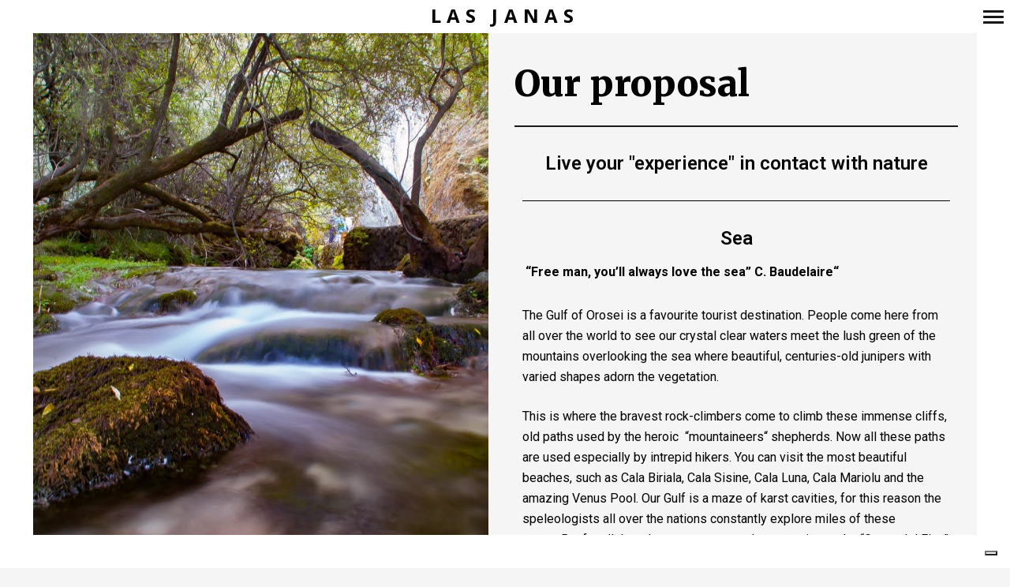

--- FILE ---
content_type: text/html; charset=UTF-8
request_url: https://www.lasjanas.it/en/proposta/
body_size: 15302
content:
<!-- Google tag (gtag.js) - Google Analytics -->
<script async src="https://www.googletagmanager.com/gtag/js?id=UA-218779343-1">
</script>
<script>
  window.dataLayer = window.dataLayer || [];
  function gtag(){dataLayer.push(arguments);}
  gtag('js', new Date());

  gtag('config', 'UA-218779343-1');
</script>
<!DOCTYPE html>
<!--[if lt IE 7]>
<html class="lt-ie9 lt-ie8 lt-ie7" lang="en-US" itemscope itemtype="http://schema.org/WebPage"> <![endif]-->
<!--[if IE 7]>
<html class="lt-ie9 lt-ie8" lang="en-US" itemscope itemtype="http://schema.org/WebPage"> <![endif]-->
<!--[if IE 8]>
<html class="lt-ie9" lang="en-US" itemscope itemtype="http://schema.org/WebPage"> <![endif]-->
<!--[if IE 9]>
<html class="ie9" lang="en-US" itemscope itemtype="http://schema.org/WebPage"> <![endif]-->
<!--[if gt IE 9]><!-->
<html lang="en-US" itemscope itemtype="http://schema.org/WebPage"> <!--<![endif]-->
<head>
	<meta http-equiv="content-type" content="text/html; charset=UTF-8">
	<meta charset="UTF-8">
	<meta name="viewport" content="width=device-width, initial-scale=1">
	<meta http-equiv="X-UA-Compatible" content="IE=edge,chrome=1">
	<meta name="viewport" content="width=device-width, initial-scale=1.0, maximum-scale=1.0, user-scalable=no">
	<meta name="HandheldFriendly" content="True">
	<meta name="apple-touch-fullscreen" content="yes"/>
	<meta name="MobileOptimized" content="320">
	<title>Our proposal - Las Janas</title>
	<link rel="profile" href="http://gmpg.org/xfn/11">
	<link rel="pingback" href="https://www.lasjanas.it/xmlrpc.php">
				<script type="text/javascript" class="_iub_cs_skip">
				var _iub = _iub || {};
				_iub.csConfiguration = _iub.csConfiguration || {};
				_iub.csConfiguration.siteId = "2988234";
				_iub.csConfiguration.cookiePolicyId = "64740286";
			</script>
			<script class="_iub_cs_skip" src="https://cs.iubenda.com/autoblocking/2988234.js"></script>
			<meta name='robots' content='index, follow, max-image-preview:large, max-snippet:-1, max-video-preview:-1' />

	<!-- This site is optimized with the Yoast SEO plugin v21.8.1 - https://yoast.com/wordpress/plugins/seo/ -->
	<link rel="canonical" href="https://www.lasjanas.it/en/proposta/" />
	<meta property="og:locale" content="en_US" />
	<meta property="og:type" content="article" />
	<meta property="og:title" content="Our proposal - Las Janas" />
	<meta property="og:description" content="Live your &#8220;experience&#8221; in contact with nature Sea  “Free man, you’ll always love the sea” C. Baudelaire“   The Gulf of Orosei is a favourite tourist destination. People come here from all over the world to see our crystal clear waters meet the lush green of the mountains overlooking the sea where beautiful, centuries-old junipers with varied shapes adorn the vegetation. This is where the bravest rock-climbers come to climb these immense cliffs, old paths used by the heroic  “mountaineers“ shepherds. Now all these paths are used especially by intrepid hikers. You can visit the most beautiful beaches, such as Cala Biriala, Cala Sisine, Cala Luna, Cala Mariolu and the amazing Venus Pool. Our Gulf is a maze of karst cavities, for this reason the speleologists all over the nations constantly explore miles of these caves. But for all the others, we propose the excursion to the “Grotta del Fico” dwelling.." />
	<meta property="og:url" content="https://www.lasjanas.it/en/proposta/" />
	<meta property="og:site_name" content="Las Janas" />
	<meta property="article:publisher" content="https://www.facebook.com/LasJanasTurismo" />
	<meta property="article:modified_time" content="2022-03-19T08:52:23+00:00" />
	<meta property="og:image" content="https://www.lasjanas.it/wp-content/uploads/2021/12/img-20201013-wa0017.jpg" />
	<meta property="og:image:width" content="1504" />
	<meta property="og:image:height" content="1000" />
	<meta property="og:image:type" content="image/jpeg" />
	<meta name="twitter:card" content="summary_large_image" />
	<script type="application/ld+json" class="yoast-schema-graph">{"@context":"https://schema.org","@graph":[{"@type":"WebPage","@id":"https://www.lasjanas.it/en/proposta/","url":"https://www.lasjanas.it/en/proposta/","name":"Our proposal - Las Janas","isPartOf":{"@id":"https://www.lasjanas.it/en/#website"},"primaryImageOfPage":{"@id":"https://www.lasjanas.it/en/proposta/#primaryimage"},"image":{"@id":"https://www.lasjanas.it/en/proposta/#primaryimage"},"thumbnailUrl":"https://www.lasjanas.it/wp-content/uploads/2021/12/img-20201013-wa0017.jpg","datePublished":"2021-12-08T18:53:52+00:00","dateModified":"2022-03-19T08:52:23+00:00","breadcrumb":{"@id":"https://www.lasjanas.it/en/proposta/#breadcrumb"},"inLanguage":"en-US","potentialAction":[{"@type":"ReadAction","target":["https://www.lasjanas.it/en/proposta/"]}]},{"@type":"ImageObject","inLanguage":"en-US","@id":"https://www.lasjanas.it/en/proposta/#primaryimage","url":"https://www.lasjanas.it/wp-content/uploads/2021/12/img-20201013-wa0017.jpg","contentUrl":"https://www.lasjanas.it/wp-content/uploads/2021/12/img-20201013-wa0017.jpg","width":1504,"height":1000,"caption":"Fonte su Gologone"},{"@type":"BreadcrumbList","@id":"https://www.lasjanas.it/en/proposta/#breadcrumb","itemListElement":[{"@type":"ListItem","position":1,"name":"Home","item":"https://www.lasjanas.it/en/"},{"@type":"ListItem","position":2,"name":"Our proposal"}]},{"@type":"WebSite","@id":"https://www.lasjanas.it/en/#website","url":"https://www.lasjanas.it/en/","name":"Las Janas","description":"Enjoy the essence of land and sea","publisher":{"@id":"https://www.lasjanas.it/en/#organization"},"potentialAction":[{"@type":"SearchAction","target":{"@type":"EntryPoint","urlTemplate":"https://www.lasjanas.it/en/?s={search_term_string}"},"query-input":"required name=search_term_string"}],"inLanguage":"en-US"},{"@type":"Organization","@id":"https://www.lasjanas.it/en/#organization","name":"Las Janas","alternateName":"Las Janas Orosei","url":"https://www.lasjanas.it/en/","logo":{"@type":"ImageObject","inLanguage":"en-US","@id":"https://www.lasjanas.it/en/#/schema/logo/image/","url":"https://www.lasjanas.it/wp-content/uploads/2021/12/logo-janas-rettangolo.jpeg","contentUrl":"https://www.lasjanas.it/wp-content/uploads/2021/12/logo-janas-rettangolo.jpeg","width":1600,"height":1012,"caption":"Las Janas"},"image":{"@id":"https://www.lasjanas.it/en/#/schema/logo/image/"},"sameAs":["https://www.facebook.com/LasJanasTurismo"]}]}</script>
	<!-- / Yoast SEO plugin. -->


<link rel='dns-prefetch' href='//cdn.iubenda.com' />
<link rel='dns-prefetch' href='//fonts.googleapis.com' />
<link rel="alternate" type="application/rss+xml" title="Las Janas &raquo; Feed" href="https://www.lasjanas.it/en/feed/" />
<link rel="alternate" type="application/rss+xml" title="Las Janas &raquo; Comments Feed" href="https://www.lasjanas.it/en/comments/feed/" />
<script type="text/javascript">
window._wpemojiSettings = {"baseUrl":"https:\/\/s.w.org\/images\/core\/emoji\/14.0.0\/72x72\/","ext":".png","svgUrl":"https:\/\/s.w.org\/images\/core\/emoji\/14.0.0\/svg\/","svgExt":".svg","source":{"concatemoji":"https:\/\/www.lasjanas.it\/wp-includes\/js\/wp-emoji-release.min.js?ver=6.2.8"}};
/*! This file is auto-generated */
!function(e,a,t){var n,r,o,i=a.createElement("canvas"),p=i.getContext&&i.getContext("2d");function s(e,t){p.clearRect(0,0,i.width,i.height),p.fillText(e,0,0);e=i.toDataURL();return p.clearRect(0,0,i.width,i.height),p.fillText(t,0,0),e===i.toDataURL()}function c(e){var t=a.createElement("script");t.src=e,t.defer=t.type="text/javascript",a.getElementsByTagName("head")[0].appendChild(t)}for(o=Array("flag","emoji"),t.supports={everything:!0,everythingExceptFlag:!0},r=0;r<o.length;r++)t.supports[o[r]]=function(e){if(p&&p.fillText)switch(p.textBaseline="top",p.font="600 32px Arial",e){case"flag":return s("\ud83c\udff3\ufe0f\u200d\u26a7\ufe0f","\ud83c\udff3\ufe0f\u200b\u26a7\ufe0f")?!1:!s("\ud83c\uddfa\ud83c\uddf3","\ud83c\uddfa\u200b\ud83c\uddf3")&&!s("\ud83c\udff4\udb40\udc67\udb40\udc62\udb40\udc65\udb40\udc6e\udb40\udc67\udb40\udc7f","\ud83c\udff4\u200b\udb40\udc67\u200b\udb40\udc62\u200b\udb40\udc65\u200b\udb40\udc6e\u200b\udb40\udc67\u200b\udb40\udc7f");case"emoji":return!s("\ud83e\udef1\ud83c\udffb\u200d\ud83e\udef2\ud83c\udfff","\ud83e\udef1\ud83c\udffb\u200b\ud83e\udef2\ud83c\udfff")}return!1}(o[r]),t.supports.everything=t.supports.everything&&t.supports[o[r]],"flag"!==o[r]&&(t.supports.everythingExceptFlag=t.supports.everythingExceptFlag&&t.supports[o[r]]);t.supports.everythingExceptFlag=t.supports.everythingExceptFlag&&!t.supports.flag,t.DOMReady=!1,t.readyCallback=function(){t.DOMReady=!0},t.supports.everything||(n=function(){t.readyCallback()},a.addEventListener?(a.addEventListener("DOMContentLoaded",n,!1),e.addEventListener("load",n,!1)):(e.attachEvent("onload",n),a.attachEvent("onreadystatechange",function(){"complete"===a.readyState&&t.readyCallback()})),(e=t.source||{}).concatemoji?c(e.concatemoji):e.wpemoji&&e.twemoji&&(c(e.twemoji),c(e.wpemoji)))}(window,document,window._wpemojiSettings);
</script>
<style type="text/css">
img.wp-smiley,
img.emoji {
	display: inline !important;
	border: none !important;
	box-shadow: none !important;
	height: 1em !important;
	width: 1em !important;
	margin: 0 0.07em !important;
	vertical-align: -0.1em !important;
	background: none !important;
	padding: 0 !important;
}
</style>
	<link rel='stylesheet' id='formidable-css' href='https://www.lasjanas.it/wp-content/plugins/formidable/css/formidableforms.css?ver=1231828' type='text/css' media='all' />
<link rel='stylesheet' id='wpgrade-main-style-css' href='https://www.lasjanas.it/wp-content/themes/border/style.css?ver=202402051158' type='text/css' media='all' />
<link rel='stylesheet' id='classic-theme-styles-css' href='https://www.lasjanas.it/wp-includes/css/classic-themes.min.css?ver=6.2.8' type='text/css' media='all' />
<style id='global-styles-inline-css' type='text/css'>
body{--wp--preset--color--black: #000000;--wp--preset--color--cyan-bluish-gray: #abb8c3;--wp--preset--color--white: #ffffff;--wp--preset--color--pale-pink: #f78da7;--wp--preset--color--vivid-red: #cf2e2e;--wp--preset--color--luminous-vivid-orange: #ff6900;--wp--preset--color--luminous-vivid-amber: #fcb900;--wp--preset--color--light-green-cyan: #7bdcb5;--wp--preset--color--vivid-green-cyan: #00d084;--wp--preset--color--pale-cyan-blue: #8ed1fc;--wp--preset--color--vivid-cyan-blue: #0693e3;--wp--preset--color--vivid-purple: #9b51e0;--wp--preset--gradient--vivid-cyan-blue-to-vivid-purple: linear-gradient(135deg,rgba(6,147,227,1) 0%,rgb(155,81,224) 100%);--wp--preset--gradient--light-green-cyan-to-vivid-green-cyan: linear-gradient(135deg,rgb(122,220,180) 0%,rgb(0,208,130) 100%);--wp--preset--gradient--luminous-vivid-amber-to-luminous-vivid-orange: linear-gradient(135deg,rgba(252,185,0,1) 0%,rgba(255,105,0,1) 100%);--wp--preset--gradient--luminous-vivid-orange-to-vivid-red: linear-gradient(135deg,rgba(255,105,0,1) 0%,rgb(207,46,46) 100%);--wp--preset--gradient--very-light-gray-to-cyan-bluish-gray: linear-gradient(135deg,rgb(238,238,238) 0%,rgb(169,184,195) 100%);--wp--preset--gradient--cool-to-warm-spectrum: linear-gradient(135deg,rgb(74,234,220) 0%,rgb(151,120,209) 20%,rgb(207,42,186) 40%,rgb(238,44,130) 60%,rgb(251,105,98) 80%,rgb(254,248,76) 100%);--wp--preset--gradient--blush-light-purple: linear-gradient(135deg,rgb(255,206,236) 0%,rgb(152,150,240) 100%);--wp--preset--gradient--blush-bordeaux: linear-gradient(135deg,rgb(254,205,165) 0%,rgb(254,45,45) 50%,rgb(107,0,62) 100%);--wp--preset--gradient--luminous-dusk: linear-gradient(135deg,rgb(255,203,112) 0%,rgb(199,81,192) 50%,rgb(65,88,208) 100%);--wp--preset--gradient--pale-ocean: linear-gradient(135deg,rgb(255,245,203) 0%,rgb(182,227,212) 50%,rgb(51,167,181) 100%);--wp--preset--gradient--electric-grass: linear-gradient(135deg,rgb(202,248,128) 0%,rgb(113,206,126) 100%);--wp--preset--gradient--midnight: linear-gradient(135deg,rgb(2,3,129) 0%,rgb(40,116,252) 100%);--wp--preset--duotone--dark-grayscale: url('#wp-duotone-dark-grayscale');--wp--preset--duotone--grayscale: url('#wp-duotone-grayscale');--wp--preset--duotone--purple-yellow: url('#wp-duotone-purple-yellow');--wp--preset--duotone--blue-red: url('#wp-duotone-blue-red');--wp--preset--duotone--midnight: url('#wp-duotone-midnight');--wp--preset--duotone--magenta-yellow: url('#wp-duotone-magenta-yellow');--wp--preset--duotone--purple-green: url('#wp-duotone-purple-green');--wp--preset--duotone--blue-orange: url('#wp-duotone-blue-orange');--wp--preset--font-size--small: 13px;--wp--preset--font-size--medium: 20px;--wp--preset--font-size--large: 36px;--wp--preset--font-size--x-large: 42px;--wp--preset--spacing--20: 0.44rem;--wp--preset--spacing--30: 0.67rem;--wp--preset--spacing--40: 1rem;--wp--preset--spacing--50: 1.5rem;--wp--preset--spacing--60: 2.25rem;--wp--preset--spacing--70: 3.38rem;--wp--preset--spacing--80: 5.06rem;--wp--preset--shadow--natural: 6px 6px 9px rgba(0, 0, 0, 0.2);--wp--preset--shadow--deep: 12px 12px 50px rgba(0, 0, 0, 0.4);--wp--preset--shadow--sharp: 6px 6px 0px rgba(0, 0, 0, 0.2);--wp--preset--shadow--outlined: 6px 6px 0px -3px rgba(255, 255, 255, 1), 6px 6px rgba(0, 0, 0, 1);--wp--preset--shadow--crisp: 6px 6px 0px rgba(0, 0, 0, 1);}:where(.is-layout-flex){gap: 0.5em;}body .is-layout-flow > .alignleft{float: left;margin-inline-start: 0;margin-inline-end: 2em;}body .is-layout-flow > .alignright{float: right;margin-inline-start: 2em;margin-inline-end: 0;}body .is-layout-flow > .aligncenter{margin-left: auto !important;margin-right: auto !important;}body .is-layout-constrained > .alignleft{float: left;margin-inline-start: 0;margin-inline-end: 2em;}body .is-layout-constrained > .alignright{float: right;margin-inline-start: 2em;margin-inline-end: 0;}body .is-layout-constrained > .aligncenter{margin-left: auto !important;margin-right: auto !important;}body .is-layout-constrained > :where(:not(.alignleft):not(.alignright):not(.alignfull)){max-width: var(--wp--style--global--content-size);margin-left: auto !important;margin-right: auto !important;}body .is-layout-constrained > .alignwide{max-width: var(--wp--style--global--wide-size);}body .is-layout-flex{display: flex;}body .is-layout-flex{flex-wrap: wrap;align-items: center;}body .is-layout-flex > *{margin: 0;}:where(.wp-block-columns.is-layout-flex){gap: 2em;}.has-black-color{color: var(--wp--preset--color--black) !important;}.has-cyan-bluish-gray-color{color: var(--wp--preset--color--cyan-bluish-gray) !important;}.has-white-color{color: var(--wp--preset--color--white) !important;}.has-pale-pink-color{color: var(--wp--preset--color--pale-pink) !important;}.has-vivid-red-color{color: var(--wp--preset--color--vivid-red) !important;}.has-luminous-vivid-orange-color{color: var(--wp--preset--color--luminous-vivid-orange) !important;}.has-luminous-vivid-amber-color{color: var(--wp--preset--color--luminous-vivid-amber) !important;}.has-light-green-cyan-color{color: var(--wp--preset--color--light-green-cyan) !important;}.has-vivid-green-cyan-color{color: var(--wp--preset--color--vivid-green-cyan) !important;}.has-pale-cyan-blue-color{color: var(--wp--preset--color--pale-cyan-blue) !important;}.has-vivid-cyan-blue-color{color: var(--wp--preset--color--vivid-cyan-blue) !important;}.has-vivid-purple-color{color: var(--wp--preset--color--vivid-purple) !important;}.has-black-background-color{background-color: var(--wp--preset--color--black) !important;}.has-cyan-bluish-gray-background-color{background-color: var(--wp--preset--color--cyan-bluish-gray) !important;}.has-white-background-color{background-color: var(--wp--preset--color--white) !important;}.has-pale-pink-background-color{background-color: var(--wp--preset--color--pale-pink) !important;}.has-vivid-red-background-color{background-color: var(--wp--preset--color--vivid-red) !important;}.has-luminous-vivid-orange-background-color{background-color: var(--wp--preset--color--luminous-vivid-orange) !important;}.has-luminous-vivid-amber-background-color{background-color: var(--wp--preset--color--luminous-vivid-amber) !important;}.has-light-green-cyan-background-color{background-color: var(--wp--preset--color--light-green-cyan) !important;}.has-vivid-green-cyan-background-color{background-color: var(--wp--preset--color--vivid-green-cyan) !important;}.has-pale-cyan-blue-background-color{background-color: var(--wp--preset--color--pale-cyan-blue) !important;}.has-vivid-cyan-blue-background-color{background-color: var(--wp--preset--color--vivid-cyan-blue) !important;}.has-vivid-purple-background-color{background-color: var(--wp--preset--color--vivid-purple) !important;}.has-black-border-color{border-color: var(--wp--preset--color--black) !important;}.has-cyan-bluish-gray-border-color{border-color: var(--wp--preset--color--cyan-bluish-gray) !important;}.has-white-border-color{border-color: var(--wp--preset--color--white) !important;}.has-pale-pink-border-color{border-color: var(--wp--preset--color--pale-pink) !important;}.has-vivid-red-border-color{border-color: var(--wp--preset--color--vivid-red) !important;}.has-luminous-vivid-orange-border-color{border-color: var(--wp--preset--color--luminous-vivid-orange) !important;}.has-luminous-vivid-amber-border-color{border-color: var(--wp--preset--color--luminous-vivid-amber) !important;}.has-light-green-cyan-border-color{border-color: var(--wp--preset--color--light-green-cyan) !important;}.has-vivid-green-cyan-border-color{border-color: var(--wp--preset--color--vivid-green-cyan) !important;}.has-pale-cyan-blue-border-color{border-color: var(--wp--preset--color--pale-cyan-blue) !important;}.has-vivid-cyan-blue-border-color{border-color: var(--wp--preset--color--vivid-cyan-blue) !important;}.has-vivid-purple-border-color{border-color: var(--wp--preset--color--vivid-purple) !important;}.has-vivid-cyan-blue-to-vivid-purple-gradient-background{background: var(--wp--preset--gradient--vivid-cyan-blue-to-vivid-purple) !important;}.has-light-green-cyan-to-vivid-green-cyan-gradient-background{background: var(--wp--preset--gradient--light-green-cyan-to-vivid-green-cyan) !important;}.has-luminous-vivid-amber-to-luminous-vivid-orange-gradient-background{background: var(--wp--preset--gradient--luminous-vivid-amber-to-luminous-vivid-orange) !important;}.has-luminous-vivid-orange-to-vivid-red-gradient-background{background: var(--wp--preset--gradient--luminous-vivid-orange-to-vivid-red) !important;}.has-very-light-gray-to-cyan-bluish-gray-gradient-background{background: var(--wp--preset--gradient--very-light-gray-to-cyan-bluish-gray) !important;}.has-cool-to-warm-spectrum-gradient-background{background: var(--wp--preset--gradient--cool-to-warm-spectrum) !important;}.has-blush-light-purple-gradient-background{background: var(--wp--preset--gradient--blush-light-purple) !important;}.has-blush-bordeaux-gradient-background{background: var(--wp--preset--gradient--blush-bordeaux) !important;}.has-luminous-dusk-gradient-background{background: var(--wp--preset--gradient--luminous-dusk) !important;}.has-pale-ocean-gradient-background{background: var(--wp--preset--gradient--pale-ocean) !important;}.has-electric-grass-gradient-background{background: var(--wp--preset--gradient--electric-grass) !important;}.has-midnight-gradient-background{background: var(--wp--preset--gradient--midnight) !important;}.has-small-font-size{font-size: var(--wp--preset--font-size--small) !important;}.has-medium-font-size{font-size: var(--wp--preset--font-size--medium) !important;}.has-large-font-size{font-size: var(--wp--preset--font-size--large) !important;}.has-x-large-font-size{font-size: var(--wp--preset--font-size--x-large) !important;}
.wp-block-navigation a:where(:not(.wp-element-button)){color: inherit;}
:where(.wp-block-columns.is-layout-flex){gap: 2em;}
.wp-block-pullquote{font-size: 1.5em;line-height: 1.6;}
</style>
<link rel='stylesheet' id='wpml-legacy-dropdown-0-css' href='https://www.lasjanas.it/wp-content/plugins/sitepress-multilingual-cms/templates/language-switchers/legacy-dropdown/style.min.css?ver=1' type='text/css' media='all' />
<style id='wpml-legacy-dropdown-0-inline-css' type='text/css'>
.wpml-ls-statics-shortcode_actions, .wpml-ls-statics-shortcode_actions .wpml-ls-sub-menu, .wpml-ls-statics-shortcode_actions a {border-color:#EEEEEE;}.wpml-ls-statics-shortcode_actions a, .wpml-ls-statics-shortcode_actions .wpml-ls-sub-menu a, .wpml-ls-statics-shortcode_actions .wpml-ls-sub-menu a:link, .wpml-ls-statics-shortcode_actions li:not(.wpml-ls-current-language) .wpml-ls-link, .wpml-ls-statics-shortcode_actions li:not(.wpml-ls-current-language) .wpml-ls-link:link {color:#444444;background-color:#ffffff;}.wpml-ls-statics-shortcode_actions .wpml-ls-sub-menu a:hover,.wpml-ls-statics-shortcode_actions .wpml-ls-sub-menu a:focus, .wpml-ls-statics-shortcode_actions .wpml-ls-sub-menu a:link:hover, .wpml-ls-statics-shortcode_actions .wpml-ls-sub-menu a:link:focus {color:#000000;background-color:#eeeeee;}.wpml-ls-statics-shortcode_actions .wpml-ls-current-language > a {color:#444444;background-color:#ffffff;}.wpml-ls-statics-shortcode_actions .wpml-ls-current-language:hover>a, .wpml-ls-statics-shortcode_actions .wpml-ls-current-language>a:focus {color:#000000;background-color:#eeeeee;}
#lang_sel img, #lang_sel_list img, #lang_sel_footer img { display: inline; }
</style>
<link rel='stylesheet' id='border-child-style-css' href='https://www.lasjanas.it/wp-content/themes/border-child/style.css?ver=6.2.8' type='text/css' media='all' />
<link rel='stylesheet' id='elementor-icons-css' href='https://www.lasjanas.it/wp-content/plugins/elementor/assets/lib/eicons/css/elementor-icons.min.css?ver=5.30.0' type='text/css' media='all' />
<link rel='stylesheet' id='elementor-frontend-css' href='https://www.lasjanas.it/wp-content/plugins/elementor/assets/css/frontend-lite.min.css?ver=3.23.4' type='text/css' media='all' />
<link rel='stylesheet' id='swiper-css' href='https://www.lasjanas.it/wp-content/plugins/elementor/assets/lib/swiper/v8/css/swiper.min.css?ver=8.4.5' type='text/css' media='all' />
<link rel='stylesheet' id='elementor-post-73-css' href='https://www.lasjanas.it/wp-content/uploads/elementor/css/post-73.css?ver=1734055143' type='text/css' media='all' />
<link rel='stylesheet' id='elementor-global-css' href='https://www.lasjanas.it/wp-content/uploads/elementor/css/global.css?ver=1734055144' type='text/css' media='all' />
<link rel='stylesheet' id='elementor-post-880-css' href='https://www.lasjanas.it/wp-content/uploads/elementor/css/post-880.css?ver=1734268491' type='text/css' media='all' />
<link rel='stylesheet' id='eael-general-css' href='https://www.lasjanas.it/wp-content/plugins/essential-addons-for-elementor-lite/assets/front-end/css/view/general.min.css?ver=6.5.8' type='text/css' media='all' />
<link rel='stylesheet' id='border-default-fonts-css' href='https://fonts.googleapis.com/css?family=Arvo%3A400%2C700%2C400italic%2C700italic%7CPT+Sans%3A400%2C700%2C400italic%2C700italic%7COpen+Sans%3A400%2C700&#038;ver=6.2.8' type='text/css' media='all' />
<link rel='stylesheet' id='google-fonts-1-css' href='https://fonts.googleapis.com/css?family=Roboto%3A100%2C100italic%2C200%2C200italic%2C300%2C300italic%2C400%2C400italic%2C500%2C500italic%2C600%2C600italic%2C700%2C700italic%2C800%2C800italic%2C900%2C900italic%7CRoboto+Slab%3A100%2C100italic%2C200%2C200italic%2C300%2C300italic%2C400%2C400italic%2C500%2C500italic%2C600%2C600italic%2C700%2C700italic%2C800%2C800italic%2C900%2C900italic&#038;display=auto&#038;ver=6.2.8' type='text/css' media='all' />
<link rel="preconnect" href="https://fonts.gstatic.com/" crossorigin>
<script  type="text/javascript" class=" _iub_cs_skip" type='text/javascript' id='iubenda-head-inline-scripts-0'>
var _iub = _iub || [];
_iub.csConfiguration = {"siteId":2988234,"cookiePolicyId":64740286,"lang":"it","storage":{"useSiteId":true}};
</script>
<script  type="text/javascript" charset="UTF-8" async="" class=" _iub_cs_skip" type='text/javascript' src='//cdn.iubenda.com/cs/iubenda_cs.js?ver=3.12.4' id='iubenda-head-scripts-1-js'></script>
<script type='text/javascript' id='wpml-cookie-js-extra'>
/* <![CDATA[ */
var wpml_cookies = {"wp-wpml_current_language":{"value":"en","expires":1,"path":"\/"}};
var wpml_cookies = {"wp-wpml_current_language":{"value":"en","expires":1,"path":"\/"}};
/* ]]> */
</script>
<script type='text/javascript' src='https://www.lasjanas.it/wp-content/plugins/sitepress-multilingual-cms/res/js/cookies/language-cookie.js?ver=486900' id='wpml-cookie-js'></script>
<script type='text/javascript' src='https://www.lasjanas.it/wp-includes/js/jquery/jquery.min.js?ver=3.6.4' id='jquery-core-js'></script>
<script type='text/javascript' src='https://www.lasjanas.it/wp-includes/js/jquery/jquery-migrate.min.js?ver=3.4.0' id='jquery-migrate-js'></script>
<script type='text/javascript' src='https://www.lasjanas.it/wp-content/themes/border/assets/js/vendor/modernizr.min.js?ver=3.3.1' id='modernizr-js'></script>
<script type='text/javascript' src='https://www.lasjanas.it/wp-content/plugins/sitepress-multilingual-cms/templates/language-switchers/legacy-dropdown/script.min.js?ver=1' id='wpml-legacy-dropdown-0-js'></script>
<script type='text/javascript' id='wpml-browser-redirect-js-extra'>
/* <![CDATA[ */
var wpml_browser_redirect_params = {"pageLanguage":"en","languageUrls":{"it_it":"https:\/\/www.lasjanas.it\/proposta\/","it":"https:\/\/www.lasjanas.it\/proposta\/","en_us":"https:\/\/www.lasjanas.it\/en\/proposta\/","en":"https:\/\/www.lasjanas.it\/en\/proposta\/","us":"https:\/\/www.lasjanas.it\/en\/proposta\/","fr_fr":"https:\/\/www.lasjanas.it\/fr\/","fr":"https:\/\/www.lasjanas.it\/fr\/"},"cookie":{"name":"_icl_visitor_lang_js","domain":"www.lasjanas.it","path":"\/","expiration":24}};
/* ]]> */
</script>
<script type='text/javascript' src='https://www.lasjanas.it/wp-content/plugins/sitepress-multilingual-cms/dist/js/browser-redirect/app.js?ver=486900' id='wpml-browser-redirect-js'></script>
<link rel="https://api.w.org/" href="https://www.lasjanas.it/en/wp-json/" /><link rel="alternate" type="application/json" href="https://www.lasjanas.it/en/wp-json/wp/v2/pages/880" /><link rel="EditURI" type="application/rsd+xml" title="RSD" href="https://www.lasjanas.it/xmlrpc.php?rsd" />
<link rel="wlwmanifest" type="application/wlwmanifest+xml" href="https://www.lasjanas.it/wp-includes/wlwmanifest.xml" />
<meta name="generator" content="WordPress 6.2.8" />
<link rel='shortlink' href='https://www.lasjanas.it/en/?p=880' />
<link rel="alternate" type="application/json+oembed" href="https://www.lasjanas.it/en/wp-json/oembed/1.0/embed?url=https%3A%2F%2Fwww.lasjanas.it%2Fen%2Fproposta%2F" />
<link rel="alternate" type="text/xml+oembed" href="https://www.lasjanas.it/en/wp-json/oembed/1.0/embed?url=https%3A%2F%2Fwww.lasjanas.it%2Fen%2Fproposta%2F&#038;format=xml" />
<meta name="generator" content="WPML ver:4.8.6 stt:1,4,27;" />
<script>document.documentElement.className += " js";</script>
<meta name="generator" content="Elementor 3.23.4; features: e_optimized_css_loading, additional_custom_breakpoints, e_lazyload; settings: css_print_method-external, google_font-enabled, font_display-auto">
			<style>
				.e-con.e-parent:nth-of-type(n+4):not(.e-lazyloaded):not(.e-no-lazyload),
				.e-con.e-parent:nth-of-type(n+4):not(.e-lazyloaded):not(.e-no-lazyload) * {
					background-image: none !important;
				}
				@media screen and (max-height: 1024px) {
					.e-con.e-parent:nth-of-type(n+3):not(.e-lazyloaded):not(.e-no-lazyload),
					.e-con.e-parent:nth-of-type(n+3):not(.e-lazyloaded):not(.e-no-lazyload) * {
						background-image: none !important;
					}
				}
				@media screen and (max-height: 640px) {
					.e-con.e-parent:nth-of-type(n+2):not(.e-lazyloaded):not(.e-no-lazyload),
					.e-con.e-parent:nth-of-type(n+2):not(.e-lazyloaded):not(.e-no-lazyload) * {
						background-image: none !important;
					}
				}
			</style>
			<!-- Meta Pixel Code -->
<script>
!function(f,b,e,v,n,t,s)
{if(f.fbq)return;n=f.fbq=function(){n.callMethod?
n.callMethod.apply(n,arguments):n.queue.push(arguments)};
if(!f._fbq)f._fbq=n;n.push=n;n.loaded=!0;n.version='2.0';
n.queue=[];t=b.createElement(e);t.async=!0;
t.src=v;s=b.getElementsByTagName(e)[0];
s.parentNode.insertBefore(t,s)}(window, document,'script',
'https://connect.facebook.net/en_US/fbevents.js');
fbq('init', '3060756294229876');
fbq('track', 'PageView');
</script>
<noscript><img height="1" width="1" style="display:none"
src="https://www.facebook.com/tr?id=3060756294229876&ev=PageView&noscript=1"
/></noscript>
<!-- End Meta Pixel Code --><link rel="icon" href="https://www.lasjanas.it/wp-content/uploads/2021/12/cropped-favicon-256x256-1-32x32.png" sizes="32x32" />
<link rel="icon" href="https://www.lasjanas.it/wp-content/uploads/2021/12/cropped-favicon-256x256-1-192x192.png" sizes="192x192" />
<link rel="apple-touch-icon" href="https://www.lasjanas.it/wp-content/uploads/2021/12/cropped-favicon-256x256-1-180x180.png" />
<meta name="msapplication-TileImage" content="https://www.lasjanas.it/wp-content/uploads/2021/12/cropped-favicon-256x256-1-270x270.png" />
</head>

<body class="page-template page-template-page-split-layout page-template-page-split-layout-php page page-id-880 elementor-default elementor-kit-73 elementor-page elementor-page-880"  >

	<!--[if lt IE 7]>
	<p class="chromeframe">You are using an <strong>outdated</strong> browser. Please <a href="http://browsehappy.com/">upgrade
		your browser</a> or <a href="http://www.google.com/chromeframe/?redirect=true">activate Google Chrome Frame</a> to
		improve your experience.</p>
	<![endif]-->
	<div class="pace-activity"></div>
		<div class="wrapper  js-wrapper">
		<div class="navigation-container" id="push-menu">
			<div class="navigation  navigation--main" id="js-navigation--main">
				<h2 class="accessibility">Primary Navigation</h2>
				<ul id="menu-main-menu" class="nav  nav--main  sub-menu"><li id="menu-item-860" class="menu-item menu-item-type-post_type menu-item-object-page menu-item-home menu-item-860"><a href="https://www.lasjanas.it/en/">Las Janas</a></li>
<li id="menu-item-885" class="menu-item menu-item-type-post_type menu-item-object-page current-menu-item page_item page-item-880 current_page_item menu-item-885"><a href="https://www.lasjanas.it/en/proposta/" aria-current="page">Our proposal</a></li>
<li id="menu-item-861" class="menu-item menu-item-type-post_type menu-item-object-page menu-item-has-children menu-parent-item menu-item-861"><a href="https://www.lasjanas.it/en/our-experience/">Our Experience</a>
<ul class="sub-menu">
<li><a href="#" class="menu-back">Back</a></li>	<li id="menu-item-3993" class="menu-item menu-item-type-custom menu-item-object-custom menu-item-3993"><a href="https://www.lasjanas.it/en/portfolio-category/trekking/">Trekking</a></li>
	<li id="menu-item-3994" class="menu-item menu-item-type-custom menu-item-object-custom menu-item-3994"><a href="https://www.lasjanas.it/en/portfolio-category/escursioni-gommone/">Rubberboat Tour</a></li>
	<li id="menu-item-3995" class="menu-item menu-item-type-custom menu-item-object-custom menu-item-3995"><a href="https://www.lasjanas.it/en/portfolio-category/escursioni-fuoristrada/">Off-Road Tour</a></li>
	<li id="menu-item-3996" class="menu-item menu-item-type-custom menu-item-object-custom menu-item-3996"><a href="https://www.lasjanas.it/en/portfolio-category/escursioni-kayak/">Kayak Tour</a></li>
</ul>
</li>
<li id="menu-item-870" class="menu-item menu-item-type-post_type menu-item-object-page menu-item-870"><a href="https://www.lasjanas.it/en/who-we-are-contacts/">Who we are</a></li>
<li id="menu-item-4277" class="menu-item menu-item-type-post_type menu-item-object-page menu-item-4277"><a href="https://www.lasjanas.it/en/info-booking-2/">Info &#038; Booking</a></li>
<li id="menu-item-894" class="menu-item menu-item-type-post_type menu-item-object-page menu-item-894"><a href="https://www.lasjanas.it/en/termini-e-condizioni-2/">Terms and conditions</a></li>
<li id="menu-item-871" class="menu-item menu-item-type-post_type menu-item-object-page menu-item-871"><a href="https://www.lasjanas.it/en/faq-questions-and-answers/">FAQ – Questions and Answers</a></li>
<li id="menu-item-923" class="menu-item menu-item-type-custom menu-item-object-custom menu-item-923"><a href="https://www.lasjanas.it">Italian Version</a></li>
</ul>			</div><!-- .navigation  .navigation--main -->
		</div>

		<div class="fixed-bar  horizontal-bar  top-bar">
						<header class="site-header  flexbox">
				<div class="flexbox__item">
					<h1 class="site-home-title">
	<div class="flexbox">
		<div class="flexbox__item">
							<a class="site-logo  site-logo--text" href="https://www.lasjanas.it/en/">
					Las Janas				</a>
					</div>
	</div>
</h1>
					<div class="grid">
						<div class="grid__item  menu-top--left__container">
													</div><!--
						--><div class="grid__item  menu-top--right__container">
													</div>
					</div>
					<div class="sidebar--menu  nav-top--mobile">
											</div>
				</div>
				
<div class="site-navigation__trigger js-nav-trigger">
	<span class="nav-icon icon--lines"></span></div>
			</header><!-- .site-header -->
		</div>


		<div class="fixed-bar  vertical-bar  left-bar"></div>
		<div class="fixed-bar  vertical-bar  right-bar"></div>
		
		<div id="main" class="content js-content djax-updatable">
        
        
        
        <!-- Global site tag (gtag.js) - Google Analytics -->
<script async src="https://www.googletagmanager.com/gtag/js?id=UA-218779343-1">
</script>
<script>
  window.dataLayer = window.dataLayer || [];
  function gtag(){dataLayer.push(arguments);}
  gtag('js', new Date());

  gtag('config', 'UA-218779343-1');
</script>	<div class="content--article-split">
                    <article class="article--split  single-post">
                <div class="article--split-grid">
                    <div class="article--split__left--container">
                        <div class="article--split__left"  style="background-image: url(https://www.lasjanas.it/wp-content/uploads/2021/12/img-20201013-wa0017.jpg); ">
                            &nbsp;
                        </div><!-- .article- -split__left -->
                    </div><!--
                    --><div class="article--split__right--container">
                        <div class="article--split__right">
                            <div class="article__content  js-post-gallery  cf">
                                <h1>Our proposal</h1>
                                <hr class="separator separator--dark" />
                                		<div data-elementor-type="wp-page" data-elementor-id="880" class="elementor elementor-880 elementor-137">
						<section class="elementor-section elementor-top-section elementor-element elementor-element-f86c77f elementor-section-boxed elementor-section-height-default elementor-section-height-default" data-id="f86c77f" data-element_type="section">
						<div class="elementor-container elementor-column-gap-default">
					<div class="elementor-column elementor-col-100 elementor-top-column elementor-element elementor-element-33240d2" data-id="33240d2" data-element_type="column">
			<div class="elementor-widget-wrap elementor-element-populated">
						<div class="elementor-element elementor-element-346c425 elementor-widget elementor-widget-heading" data-id="346c425" data-element_type="widget" data-widget_type="heading.default">
				<div class="elementor-widget-container">
			<style>/*! elementor - v3.23.0 - 05-08-2024 */
.elementor-heading-title{padding:0;margin:0;line-height:1}.elementor-widget-heading .elementor-heading-title[class*=elementor-size-]>a{color:inherit;font-size:inherit;line-height:inherit}.elementor-widget-heading .elementor-heading-title.elementor-size-small{font-size:15px}.elementor-widget-heading .elementor-heading-title.elementor-size-medium{font-size:19px}.elementor-widget-heading .elementor-heading-title.elementor-size-large{font-size:29px}.elementor-widget-heading .elementor-heading-title.elementor-size-xl{font-size:39px}.elementor-widget-heading .elementor-heading-title.elementor-size-xxl{font-size:59px}</style><h2 class="elementor-heading-title elementor-size-default">Live your "experience" in contact with nature</h2>		</div>
				</div>
				<div class="elementor-element elementor-element-e37d36f elementor-widget-divider--view-line elementor-widget elementor-widget-divider" data-id="e37d36f" data-element_type="widget" data-widget_type="divider.default">
				<div class="elementor-widget-container">
			<style>/*! elementor - v3.23.0 - 05-08-2024 */
.elementor-widget-divider{--divider-border-style:none;--divider-border-width:1px;--divider-color:#0c0d0e;--divider-icon-size:20px;--divider-element-spacing:10px;--divider-pattern-height:24px;--divider-pattern-size:20px;--divider-pattern-url:none;--divider-pattern-repeat:repeat-x}.elementor-widget-divider .elementor-divider{display:flex}.elementor-widget-divider .elementor-divider__text{font-size:15px;line-height:1;max-width:95%}.elementor-widget-divider .elementor-divider__element{margin:0 var(--divider-element-spacing);flex-shrink:0}.elementor-widget-divider .elementor-icon{font-size:var(--divider-icon-size)}.elementor-widget-divider .elementor-divider-separator{display:flex;margin:0;direction:ltr}.elementor-widget-divider--view-line_icon .elementor-divider-separator,.elementor-widget-divider--view-line_text .elementor-divider-separator{align-items:center}.elementor-widget-divider--view-line_icon .elementor-divider-separator:after,.elementor-widget-divider--view-line_icon .elementor-divider-separator:before,.elementor-widget-divider--view-line_text .elementor-divider-separator:after,.elementor-widget-divider--view-line_text .elementor-divider-separator:before{display:block;content:"";border-block-end:0;flex-grow:1;border-block-start:var(--divider-border-width) var(--divider-border-style) var(--divider-color)}.elementor-widget-divider--element-align-left .elementor-divider .elementor-divider-separator>.elementor-divider__svg:first-of-type{flex-grow:0;flex-shrink:100}.elementor-widget-divider--element-align-left .elementor-divider-separator:before{content:none}.elementor-widget-divider--element-align-left .elementor-divider__element{margin-left:0}.elementor-widget-divider--element-align-right .elementor-divider .elementor-divider-separator>.elementor-divider__svg:last-of-type{flex-grow:0;flex-shrink:100}.elementor-widget-divider--element-align-right .elementor-divider-separator:after{content:none}.elementor-widget-divider--element-align-right .elementor-divider__element{margin-right:0}.elementor-widget-divider--element-align-start .elementor-divider .elementor-divider-separator>.elementor-divider__svg:first-of-type{flex-grow:0;flex-shrink:100}.elementor-widget-divider--element-align-start .elementor-divider-separator:before{content:none}.elementor-widget-divider--element-align-start .elementor-divider__element{margin-inline-start:0}.elementor-widget-divider--element-align-end .elementor-divider .elementor-divider-separator>.elementor-divider__svg:last-of-type{flex-grow:0;flex-shrink:100}.elementor-widget-divider--element-align-end .elementor-divider-separator:after{content:none}.elementor-widget-divider--element-align-end .elementor-divider__element{margin-inline-end:0}.elementor-widget-divider:not(.elementor-widget-divider--view-line_text):not(.elementor-widget-divider--view-line_icon) .elementor-divider-separator{border-block-start:var(--divider-border-width) var(--divider-border-style) var(--divider-color)}.elementor-widget-divider--separator-type-pattern{--divider-border-style:none}.elementor-widget-divider--separator-type-pattern.elementor-widget-divider--view-line .elementor-divider-separator,.elementor-widget-divider--separator-type-pattern:not(.elementor-widget-divider--view-line) .elementor-divider-separator:after,.elementor-widget-divider--separator-type-pattern:not(.elementor-widget-divider--view-line) .elementor-divider-separator:before,.elementor-widget-divider--separator-type-pattern:not([class*=elementor-widget-divider--view]) .elementor-divider-separator{width:100%;min-height:var(--divider-pattern-height);-webkit-mask-size:var(--divider-pattern-size) 100%;mask-size:var(--divider-pattern-size) 100%;-webkit-mask-repeat:var(--divider-pattern-repeat);mask-repeat:var(--divider-pattern-repeat);background-color:var(--divider-color);-webkit-mask-image:var(--divider-pattern-url);mask-image:var(--divider-pattern-url)}.elementor-widget-divider--no-spacing{--divider-pattern-size:auto}.elementor-widget-divider--bg-round{--divider-pattern-repeat:round}.rtl .elementor-widget-divider .elementor-divider__text{direction:rtl}.e-con-inner>.elementor-widget-divider,.e-con>.elementor-widget-divider{width:var(--container-widget-width,100%);--flex-grow:var(--container-widget-flex-grow)}</style>		<div class="elementor-divider">
			<span class="elementor-divider-separator">
						</span>
		</div>
				</div>
				</div>
					</div>
		</div>
					</div>
		</section>
				<section class="elementor-section elementor-top-section elementor-element elementor-element-68433cd elementor-section-boxed elementor-section-height-default elementor-section-height-default" data-id="68433cd" data-element_type="section">
						<div class="elementor-container elementor-column-gap-default">
					<div class="elementor-column elementor-col-100 elementor-top-column elementor-element elementor-element-1c8e575" data-id="1c8e575" data-element_type="column">
			<div class="elementor-widget-wrap elementor-element-populated">
						<div class="elementor-element elementor-element-68379d0 elementor-widget elementor-widget-heading" data-id="68379d0" data-element_type="widget" data-widget_type="heading.default">
				<div class="elementor-widget-container">
			<h2 class="elementor-heading-title elementor-size-default">Sea</h2>		</div>
				</div>
				<div class="elementor-element elementor-element-cf9efe3 elementor-widget elementor-widget-text-editor" data-id="cf9efe3" data-element_type="widget" data-widget_type="text-editor.default">
				<div class="elementor-widget-container">
			<style>/*! elementor - v3.23.0 - 05-08-2024 */
.elementor-widget-text-editor.elementor-drop-cap-view-stacked .elementor-drop-cap{background-color:#69727d;color:#fff}.elementor-widget-text-editor.elementor-drop-cap-view-framed .elementor-drop-cap{color:#69727d;border:3px solid;background-color:transparent}.elementor-widget-text-editor:not(.elementor-drop-cap-view-default) .elementor-drop-cap{margin-top:8px}.elementor-widget-text-editor:not(.elementor-drop-cap-view-default) .elementor-drop-cap-letter{width:1em;height:1em}.elementor-widget-text-editor .elementor-drop-cap{float:left;text-align:center;line-height:1;font-size:50px}.elementor-widget-text-editor .elementor-drop-cap-letter{display:inline-block}</style>				<p dir="ltr" style="line-height: 1.38; text-align: justify; margin-top: 0pt; margin-bottom: 0pt;"><span style="color: #000000;"><strong><em><span style="font-size: 11pt; font-family: Arial; background-color: transparent; font-variant-ligatures: normal; font-variant-caps: normal; font-variant-east-asian: normal; text-decoration: none; vertical-align: baseline; white-space: pre-wrap;"> </span></em>“Free man, you’ll always love the sea” C. Baudelaire“</strong></span></p><p dir="ltr" style="line-height: 1.294999968; margin-top: 0pt; margin-bottom: 8pt; text-align: left;"><span style="color: #000000;"><b id="docs-internal-guid-7ab9db79-7fff-2129-123d-7110d8b5b758" style="font-style: normal; font-variant-caps: normal; letter-spacing: normal; text-align: start; text-indent: 0px; text-transform: none; white-space: normal; word-spacing: 0px; -webkit-text-stroke-width: 0px; text-decoration: none; caret-color: #000000; font-weight: normal;"> </b></span></p><div><p><span style="color: #000000;">The Gulf of Orosei is a favourite tourist destination. People come here from all over the world to see our crystal clear waters meet the lush green of the mountains overlooking the sea where beautiful, centuries-old junipers with varied shapes adorn the vegetation.</span></p><p><span style="color: #000000;">This is where the bravest rock-climbers come to climb these immense cliffs, old paths used by the heroic<span class="Apple-converted-space">  </span>“mountaineers“ shepherds. Now all these paths are used especially by intrepid hikers. You can visit the most beautiful beaches, such as Cala Biriala, Cala Sisine, Cala Luna, Cala Mariolu and the amazing Venus Pool. Our Gulf is a maze of karst cavities, for this reason the speleologists all over the nations constantly explore miles of these caves. But for all the others, we propose the excursion to the “Grotta del Fico” dwelling in the past of the Monk Seal, which does not leave indifferent but surprises with all its concretions, internal ponds, in slow mutation due to the incessant dripping. The morning or day, depending on your choice, can end with a lunch or dinner by the sea, just book in advance your experience.</span></p></div><p dir="ltr" style="line-height: 1.294999968; margin-top: 0pt; margin-bottom: 8pt; text-align: left;"> </p>						</div>
				</div>
					</div>
		</div>
					</div>
		</section>
				<section class="elementor-section elementor-top-section elementor-element elementor-element-750d11b elementor-section-boxed elementor-section-height-default elementor-section-height-default" data-id="750d11b" data-element_type="section">
						<div class="elementor-container elementor-column-gap-default">
					<div class="elementor-column elementor-col-100 elementor-top-column elementor-element elementor-element-3c3dfe1" data-id="3c3dfe1" data-element_type="column">
			<div class="elementor-widget-wrap elementor-element-populated">
						<div class="elementor-element elementor-element-30fd122 elementor-widget elementor-widget-heading" data-id="30fd122" data-element_type="widget" data-widget_type="heading.default">
				<div class="elementor-widget-container">
			<h2 class="elementor-heading-title elementor-size-default">Land</h2>		</div>
				</div>
				<div class="elementor-element elementor-element-afae4dd elementor-widget elementor-widget-text-editor" data-id="afae4dd" data-element_type="widget" data-widget_type="text-editor.default">
				<div class="elementor-widget-container">
							<p><em><strong>“</strong><strong>The mountains are silent masters and make silent disciples. (Johan Wolfgang von Goethe)</strong></em><em><strong>”</strong></em></p><p>Whether you go by sea or by hiking trails you can decide whether to take half a day of your holiday, a full day or even two days.</p><p>We start from Orosei, the movements are made in off-road vehicles equipped with all the comforts you may want, particular not negligible when the destination is far. <span class="Apple-converted-space"> </span></p><p>You can choose between different types of proposals, best suitables to your physical preparation, (especially never negligible in these cases), the time available or just to see places not yet explored in previous holidays. We travel the roads and paths of Baronia, the Supramonte of Oliena and Dorgali or the beautiful Ogliastra, destination of the best hikers. These may or may not include a gastronomic and wine journey, the choice is yours, but remember that culinary traditions can tell a lot about the culture of people.</p><p dir="ltr" style="line-height: 1.294999968; margin-top: 0pt; margin-bottom: 8pt; text-align: left;"> </p>						</div>
				</div>
					</div>
		</div>
					</div>
		</section>
				<section class="elementor-section elementor-top-section elementor-element elementor-element-0897973 elementor-section-boxed elementor-section-height-default elementor-section-height-default" data-id="0897973" data-element_type="section">
						<div class="elementor-container elementor-column-gap-default">
					<div class="elementor-column elementor-col-100 elementor-top-column elementor-element elementor-element-4bc6405" data-id="4bc6405" data-element_type="column">
			<div class="elementor-widget-wrap elementor-element-populated">
						<div class="elementor-element elementor-element-a254a37 elementor-widget elementor-widget-heading" data-id="a254a37" data-element_type="widget" data-widget_type="heading.default">
				<div class="elementor-widget-container">
			<h2 class="elementor-heading-title elementor-size-default">Experiences and events</h2>		</div>
				</div>
				<div class="elementor-element elementor-element-8136ee3 elementor-widget elementor-widget-text-editor" data-id="8136ee3" data-element_type="widget" data-widget_type="text-editor.default">
				<div class="elementor-widget-container">
							<p><span style="color: #000000;">When your holidays are limited and you would like to do as much as possible with the limited time available, this is a good opportunity to combine a half day of trekking and one of the many events in Sardinia throughout the year. </span></p><p><span style="color: #000000;">Do you want to enjoy the whole day without having to worry about fatigue following the Experience or having tasted the wine products of the area? Stay tuned, we will update the events from time to time based on the calendars of the various festivals planned in Baronia, Barbagia, Ogliastra and Gallura.</span></p>						</div>
				</div>
					</div>
		</div>
					</div>
		</section>
				</div>
		                                
                            </div>
                            <footer class="entry__meta  entry__meta--single">
                                
                            </footer>

                                                    </div>
                    </div>
                </div>
            </article>
        	</div><!-- .content -->
	</div><!-- close div #main -->

	<div class="fixed-bar  horizontal-bar  bottom-bar">
		<footer class="site-footer">
			<h2 class="accessibility"> </h2>

			<div class="footer__container">
				<div class="footer__content  footer__content--left  cf">
					<div class="nav  footer-social-icons  flush--bottom">
											</div>
					<span class="copyright-info"></span>
					<div style="position:absolute;right: 150px;bottom: -13px;"> </div>

									</div>
			</div>
						<span class="bg--tiled hidden"></span>
			<span class="bg--text hidden"></span>
		</footer>
		<!-- .site__footer -->

	</div>

</div><!-- #wrapper-->


<div class="gallery-infobox">


    <div class="gallery-infobox__head">
        <div class="gallery-infobox__logo">
            <i class="icon-e-info"></i>
        </div>
        <div class="gallery-infobox__data">
            <span>&nbsp;</span>
        </div>
		    </div>
    <div class="gallery-infobox__description"></div>
</div>

			<script type='text/javascript'>
				const lazyloadRunObserver = () => {
					const lazyloadBackgrounds = document.querySelectorAll( `.e-con.e-parent:not(.e-lazyloaded)` );
					const lazyloadBackgroundObserver = new IntersectionObserver( ( entries ) => {
						entries.forEach( ( entry ) => {
							if ( entry.isIntersecting ) {
								let lazyloadBackground = entry.target;
								if( lazyloadBackground ) {
									lazyloadBackground.classList.add( 'e-lazyloaded' );
								}
								lazyloadBackgroundObserver.unobserve( entry.target );
							}
						});
					}, { rootMargin: '200px 0px 200px 0px' } );
					lazyloadBackgrounds.forEach( ( lazyloadBackground ) => {
						lazyloadBackgroundObserver.observe( lazyloadBackground );
					} );
				};
				const events = [
					'DOMContentLoaded',
					'elementor/lazyload/observe',
				];
				events.forEach( ( event ) => {
					document.addEventListener( event, lazyloadRunObserver );
				} );
			</script>
			<script type='text/javascript' src='https://pxgcdn.com/js/rs/9.5.7/index.js?ver=6.2.8' id='wpgrade-rs-js'></script>
<script type='text/javascript' src='https://cdnjs.cloudflare.com/ajax/libs/gsap/1.18.5/TweenMax.min.js?ver=6.2.8' id='wpgrade-tweenmax-js'></script>
<script type='text/javascript' src='https://cdnjs.cloudflare.com/ajax/libs/gsap/1.18.5/TimelineLite.min.js?ver=6.2.8' id='wpgrade-timelinelite-js'></script>
<script type='text/javascript' id='wpgrade-main-scripts-js-extra'>
/* <![CDATA[ */
var ajaxurl = "https:\/\/www.lasjanas.it\/wp-admin\/admin-ajax.php";
var objectl10n = {"tPrev":"Previous (Left arrow key)","tNext":"Next (Right arrow key)","tCounter":"of","infscrLoadingText":"<em>Loading more...<\/em>","infscrReachedEnd":"<em>Nothing left to load.<\/em>"};
var theme_name = "border";
var border_static_resources = {"scripts":{"iubenda-head-inline-scripts-0":" ","iubenda-head-scripts-1":"\/\/cdn.iubenda.com\/cs\/iubenda_cs.js","wpml-cookie":"https:\/\/www.lasjanas.it\/wp-content\/plugins\/sitepress-multilingual-cms\/res\/js\/cookies\/language-cookie.js","wpgrade-main-scripts":"https:\/\/www.lasjanas.it\/wp-content\/themes\/border\/assets\/js\/main.min.js","wpml-legacy-dropdown-0":"https:\/\/www.lasjanas.it\/wp-content\/plugins\/sitepress-multilingual-cms\/templates\/language-switchers\/legacy-dropdown\/script.min.js","pixproof_plugin-script":"https:\/\/www.lasjanas.it\/wp-content\/plugins\/pixproof\/assets\/js\/public.js","wpml-browser-redirect":"https:\/\/www.lasjanas.it\/wp-content\/plugins\/sitepress-multilingual-cms\/dist\/js\/browser-redirect\/app.js","eael-general":"https:\/\/www.lasjanas.it\/wp-content\/plugins\/essential-addons-for-elementor-lite\/assets\/front-end\/js\/view\/general.min.js"},"styles":{"formidable":"https:\/\/www.lasjanas.it\/wp-content\/plugins\/formidable\/css\/formidableforms.css","iubenda-inline-styles-from-embed":"","wpgrade-main-style":"https:\/\/www.lasjanas.it\/wp-content\/themes\/border\/style.css","classic-theme-styles":"\/wp-includes\/css\/classic-themes.min.css","global-styles":false,"wpml-legacy-dropdown-0":"https:\/\/www.lasjanas.it\/wp-content\/plugins\/sitepress-multilingual-cms\/templates\/language-switchers\/legacy-dropdown\/style.min.css","border-child-style":"https:\/\/www.lasjanas.it\/wp-content\/themes\/border-child\/style.css","elementor-icons":"https:\/\/www.lasjanas.it\/wp-content\/plugins\/elementor\/assets\/lib\/eicons\/css\/elementor-icons.min.css","elementor-frontend":"https:\/\/www.lasjanas.it\/wp-content\/plugins\/elementor\/assets\/css\/frontend-lite.min.css","swiper":"https:\/\/www.lasjanas.it\/wp-content\/plugins\/elementor\/assets\/lib\/swiper\/v8\/css\/swiper.min.css","elementor-post-73":"https:\/\/www.lasjanas.it\/wp-content\/uploads\/elementor\/css\/post-73.css?ver=1734055143","elementor-global":"https:\/\/www.lasjanas.it\/wp-content\/uploads\/elementor\/css\/global.css?ver=1734055144","elementor-post-880":"https:\/\/www.lasjanas.it\/wp-content\/uploads\/elementor\/css\/post-880.css?ver=1734268491","eael-general":"https:\/\/www.lasjanas.it\/wp-content\/plugins\/essential-addons-for-elementor-lite\/assets\/front-end\/css\/view\/general.min.css","border-default-fonts":"https:\/\/fonts.googleapis.com\/css?family=Arvo:400,700,400italic,700italic|PT+Sans:400,700,400italic,700italic|Open+Sans:400,700","google-fonts-1":"https:\/\/fonts.googleapis.com\/css?family=Roboto:100,100italic,200,200italic,300,300italic,400,400italic,500,500italic,600,600italic,700,700italic,800,800italic,900,900italic%7CRoboto+Slab:100,100italic,200,200italic,300,300italic,400,400italic,500,500italic,600,600italic,700,700italic,800,800italic,900,900italic&display=auto"}};
/* ]]> */
</script>
<script type='text/javascript' src='https://www.lasjanas.it/wp-content/themes/border/assets/js/main.min.js?ver=202402051158' id='wpgrade-main-scripts-js'></script>
<script type='text/javascript' id='pixproof_plugin-script-js-extra'>
/* <![CDATA[ */
var pixproof = {"ajaxurl":"https:\/\/www.lasjanas.it\/wp-admin\/admin-ajax.php","pixproof_settings":{"zip_archive_generation":"manual"},"l10n":{"select":"Select","deselect":"Deselect","ofCounter":"of","next":"Next","previous":"Previous"}};
/* ]]> */
</script>
<script type='text/javascript' src='https://www.lasjanas.it/wp-content/plugins/pixproof/assets/js/public.js?ver=2.0.0' id='pixproof_plugin-script-js'></script>
<script type='text/javascript' id='eael-general-js-extra'>
/* <![CDATA[ */
var localize = {"ajaxurl":"https:\/\/www.lasjanas.it\/wp-admin\/admin-ajax.php","nonce":"6d4b96e411","i18n":{"added":"Added ","compare":"Compare","loading":"Loading..."},"eael_translate_text":{"required_text":"is a required field","invalid_text":"Invalid","billing_text":"Billing","shipping_text":"Shipping","fg_mfp_counter_text":"of"},"page_permalink":"https:\/\/www.lasjanas.it\/en\/proposta\/","cart_redirectition":"","cart_page_url":"","el_breakpoints":{"mobile":{"label":"Mobile Portrait","value":767,"default_value":767,"direction":"max","is_enabled":true},"mobile_extra":{"label":"Mobile Landscape","value":880,"default_value":880,"direction":"max","is_enabled":false},"tablet":{"label":"Tablet Portrait","value":1024,"default_value":1024,"direction":"max","is_enabled":true},"tablet_extra":{"label":"Tablet Landscape","value":1200,"default_value":1200,"direction":"max","is_enabled":false},"laptop":{"label":"Laptop","value":1366,"default_value":1366,"direction":"max","is_enabled":false},"widescreen":{"label":"Widescreen","value":2400,"default_value":2400,"direction":"min","is_enabled":false}}};
/* ]]> */
</script>
<script type='text/javascript' src='https://www.lasjanas.it/wp-content/plugins/essential-addons-for-elementor-lite/assets/front-end/js/view/general.min.js?ver=6.5.8' id='eael-general-js'></script>
<script type='text/javascript' src='https://www.lasjanas.it/wp-content/plugins/elementor/assets/js/webpack.runtime.min.js?ver=3.23.4' id='elementor-webpack-runtime-js'></script>
<script type='text/javascript' src='https://www.lasjanas.it/wp-content/plugins/elementor/assets/js/frontend-modules.min.js?ver=3.23.4' id='elementor-frontend-modules-js'></script>
<script type='text/javascript' src='https://www.lasjanas.it/wp-content/plugins/elementor/assets/lib/waypoints/waypoints.min.js?ver=4.0.2' id='elementor-waypoints-js'></script>
<script type='text/javascript' src='https://www.lasjanas.it/wp-includes/js/jquery/ui/core.min.js?ver=1.13.2' id='jquery-ui-core-js'></script>
<script type='text/javascript' id='elementor-frontend-js-extra'>
/* <![CDATA[ */
var EAELImageMaskingConfig = {"svg_dir_url":"https:\/\/www.lasjanas.it\/wp-content\/plugins\/essential-addons-for-elementor-lite\/assets\/front-end\/img\/image-masking\/svg-shapes\/"};
/* ]]> */
</script>
<script type='text/javascript' id='elementor-frontend-js-before'>
var elementorFrontendConfig = {"environmentMode":{"edit":false,"wpPreview":false,"isScriptDebug":false},"i18n":{"shareOnFacebook":"Share on Facebook","shareOnTwitter":"Share on Twitter","pinIt":"Pin it","download":"Download","downloadImage":"Download image","fullscreen":"Fullscreen","zoom":"Zoom","share":"Share","playVideo":"Play Video","previous":"Previous","next":"Next","close":"Close","a11yCarouselWrapperAriaLabel":"Carousel | Horizontal scrolling: Arrow Left & Right","a11yCarouselPrevSlideMessage":"Previous slide","a11yCarouselNextSlideMessage":"Next slide","a11yCarouselFirstSlideMessage":"This is the first slide","a11yCarouselLastSlideMessage":"This is the last slide","a11yCarouselPaginationBulletMessage":"Go to slide"},"is_rtl":false,"breakpoints":{"xs":0,"sm":480,"md":768,"lg":1025,"xl":1440,"xxl":1600},"responsive":{"breakpoints":{"mobile":{"label":"Mobile Portrait","value":767,"default_value":767,"direction":"max","is_enabled":true},"mobile_extra":{"label":"Mobile Landscape","value":880,"default_value":880,"direction":"max","is_enabled":false},"tablet":{"label":"Tablet Portrait","value":1024,"default_value":1024,"direction":"max","is_enabled":true},"tablet_extra":{"label":"Tablet Landscape","value":1200,"default_value":1200,"direction":"max","is_enabled":false},"laptop":{"label":"Laptop","value":1366,"default_value":1366,"direction":"max","is_enabled":false},"widescreen":{"label":"Widescreen","value":2400,"default_value":2400,"direction":"min","is_enabled":false}}},"version":"3.23.4","is_static":false,"experimentalFeatures":{"e_optimized_css_loading":true,"additional_custom_breakpoints":true,"container_grid":true,"e_swiper_latest":true,"e_nested_atomic_repeaters":true,"e_onboarding":true,"home_screen":true,"ai-layout":true,"landing-pages":true,"e_lazyload":true},"urls":{"assets":"https:\/\/www.lasjanas.it\/wp-content\/plugins\/elementor\/assets\/","ajaxurl":"https:\/\/www.lasjanas.it\/wp-admin\/admin-ajax.php"},"nonces":{"floatingButtonsClickTracking":"ea126401f8"},"swiperClass":"swiper","settings":{"page":[],"editorPreferences":[]},"kit":{"active_breakpoints":["viewport_mobile","viewport_tablet"],"global_image_lightbox":"yes","lightbox_enable_counter":"yes","lightbox_enable_fullscreen":"yes","lightbox_enable_zoom":"yes","lightbox_enable_share":"yes","lightbox_title_src":"title","lightbox_description_src":"description"},"post":{"id":880,"title":"Our%20proposal%20-%20Las%20Janas","excerpt":"","featuredImage":"https:\/\/www.lasjanas.it\/wp-content\/uploads\/2021\/12\/img-20201013-wa0017-1024x681.jpg"}};
</script>
<script type='text/javascript' src='https://www.lasjanas.it/wp-content/plugins/elementor/assets/js/frontend.min.js?ver=3.23.4' id='elementor-frontend-js'></script>
	<div id="djax_list_scripts_and_styles">
		<script id="border_list_scripts_and_styles"  class="djax-updatable">
			(function ($) {
				// wait for all dom elements
				$(document).ready(function () {
					// run this only if we have resources
					if (!window.hasOwnProperty('border_static_resources')) return;
					window.border_dynamic_loaded_scripts = {"iubenda-head-inline-scripts-0":" ","iubenda-head-scripts-1":"\/\/cdn.iubenda.com\/cs\/iubenda_cs.js","wpml-cookie":"https:\/\/www.lasjanas.it\/wp-content\/plugins\/sitepress-multilingual-cms\/res\/js\/cookies\/language-cookie.js","wpgrade-main-scripts":"https:\/\/www.lasjanas.it\/wp-content\/themes\/border\/assets\/js\/main.min.js","wpml-legacy-dropdown-0":"https:\/\/www.lasjanas.it\/wp-content\/plugins\/sitepress-multilingual-cms\/templates\/language-switchers\/legacy-dropdown\/script.min.js","pixproof_plugin-script":"https:\/\/www.lasjanas.it\/wp-content\/plugins\/pixproof\/assets\/js\/public.js","wpml-browser-redirect":"https:\/\/www.lasjanas.it\/wp-content\/plugins\/sitepress-multilingual-cms\/dist\/js\/browser-redirect\/app.js","eael-general":"https:\/\/www.lasjanas.it\/wp-content\/plugins\/essential-addons-for-elementor-lite\/assets\/front-end\/js\/view\/general.min.js","elementor-frontend":"https:\/\/www.lasjanas.it\/wp-content\/plugins\/elementor\/assets\/js\/frontend.min.js"};
					window.border_dynamic_loaded_styles = {"formidable":"https:\/\/www.lasjanas.it\/wp-content\/plugins\/formidable\/css\/formidableforms.css","iubenda-inline-styles-from-embed":"","wpgrade-main-style":"https:\/\/www.lasjanas.it\/wp-content\/themes\/border\/style.css","classic-theme-styles":"\/wp-includes\/css\/classic-themes.min.css","global-styles":false,"wpml-legacy-dropdown-0":"https:\/\/www.lasjanas.it\/wp-content\/plugins\/sitepress-multilingual-cms\/templates\/language-switchers\/legacy-dropdown\/style.min.css","border-child-style":"https:\/\/www.lasjanas.it\/wp-content\/themes\/border-child\/style.css","elementor-icons":"https:\/\/www.lasjanas.it\/wp-content\/plugins\/elementor\/assets\/lib\/eicons\/css\/elementor-icons.min.css","elementor-frontend":"https:\/\/www.lasjanas.it\/wp-content\/plugins\/elementor\/assets\/css\/frontend-lite.min.css","swiper":"https:\/\/www.lasjanas.it\/wp-content\/plugins\/elementor\/assets\/lib\/swiper\/v8\/css\/swiper.min.css","elementor-post-73":"https:\/\/www.lasjanas.it\/wp-content\/uploads\/elementor\/css\/post-73.css?ver=1734055143","elementor-global":"https:\/\/www.lasjanas.it\/wp-content\/uploads\/elementor\/css\/global.css?ver=1734055144","elementor-post-880":"https:\/\/www.lasjanas.it\/wp-content\/uploads\/elementor\/css\/post-880.css?ver=1734268491","eael-general":"https:\/\/www.lasjanas.it\/wp-content\/plugins\/essential-addons-for-elementor-lite\/assets\/front-end\/css\/view\/general.min.css","border-default-fonts":"https:\/\/fonts.googleapis.com\/css?family=Arvo:400,700,400italic,700italic|PT+Sans:400,700,400italic,700italic|Open+Sans:400,700","google-fonts-1":"https:\/\/fonts.googleapis.com\/css?family=Roboto:100,100italic,200,200italic,300,300italic,400,400italic,500,500italic,600,600italic,700,700italic,800,800italic,900,900italic%7CRoboto+Slab:100,100italic,200,200italic,300,300italic,400,400italic,500,500italic,600,600italic,700,700italic,800,800italic,900,900italic&display=auto"};

					// run this only if we have resources
					if (!window.hasOwnProperty('border_static_resources')) return;

					// border_dynamic_loaded_scripts is generated in footer when all the scripts should be already enqueued
					$.each( window.border_dynamic_loaded_scripts, function (key, url) {

						if (key in border_static_resources.scripts) return;

						if (globalDebug) {console.dir("Scripts loaded dynamic");}
						if (globalDebug) {console.dir(key);}
						if (globalDebug) {console.log(url);}

						// add this script to our global stack so we don't enqueue it again
						border_static_resources.scripts[key] = url;

						$.getScript(url)
							.done(function (script, textStatus) {
								$(document).trigger('border:script:' + key + ':loaded');
							})
							.fail(function (jqxhr, settings, exception) {
								if (globalDebug) {console.log('I failed');}
							});

						if (globalDebug) {console.groupEnd();}

					});
					$(document).trigger('border:page_scripts:loaded');

					$.each( window.border_dynamic_loaded_styles, function (key, url) {

						if (key in border_static_resources.styles) return;

						if (globalDebug) {console.dir("Styles loaded dynamic");}
						if (globalDebug) {console.dir(key);}
						if (globalDebug) {console.log(url);}

						// add this style to our global stack so we don't enqueue it again
						border_static_resources.styles[key] = url;

						// sorry no cache this time
						$.ajax({
							url: url,
							dataType: 'html',
							success: function (data) {
								$('<style type="text/css">\n' + data + '</style>').appendTo("head");

								$(document).trigger('border:style:' + key + ':loaded');
							}
						});

						if (globalDebug) {console.groupEnd();}
					});
					$(document).trigger('border:page_styles:loaded');
				});
			})(jQuery);
		</script>
	</div>
</body>
</html>

--- FILE ---
content_type: text/css
request_url: https://www.lasjanas.it/wp-content/uploads/elementor/css/post-880.css?ver=1734268491
body_size: 170
content:
.elementor-880 .elementor-element.elementor-element-346c425{text-align:center;}.elementor-880 .elementor-element.elementor-element-346c425 .elementor-heading-title{color:#070707;font-family:"Roboto", Sans-serif;font-weight:600;-webkit-text-stroke-color:#000;stroke:#000;}.elementor-880 .elementor-element.elementor-element-e37d36f{--divider-border-style:solid;--divider-color:#000;--divider-border-width:1px;}.elementor-880 .elementor-element.elementor-element-e37d36f .elementor-divider-separator{width:100%;}.elementor-880 .elementor-element.elementor-element-e37d36f .elementor-divider{padding-block-start:15px;padding-block-end:15px;}.elementor-880 .elementor-element.elementor-element-68379d0{text-align:center;}.elementor-880 .elementor-element.elementor-element-68379d0 .elementor-heading-title{color:#040405;}.elementor-880 .elementor-element.elementor-element-30fd122{text-align:center;}.elementor-880 .elementor-element.elementor-element-30fd122 .elementor-heading-title{color:#0C0C0C;}.elementor-880 .elementor-element.elementor-element-afae4dd{color:#030303;}.elementor-880 .elementor-element.elementor-element-a254a37{text-align:center;}.elementor-880 .elementor-element.elementor-element-a254a37 .elementor-heading-title{color:#000000;}